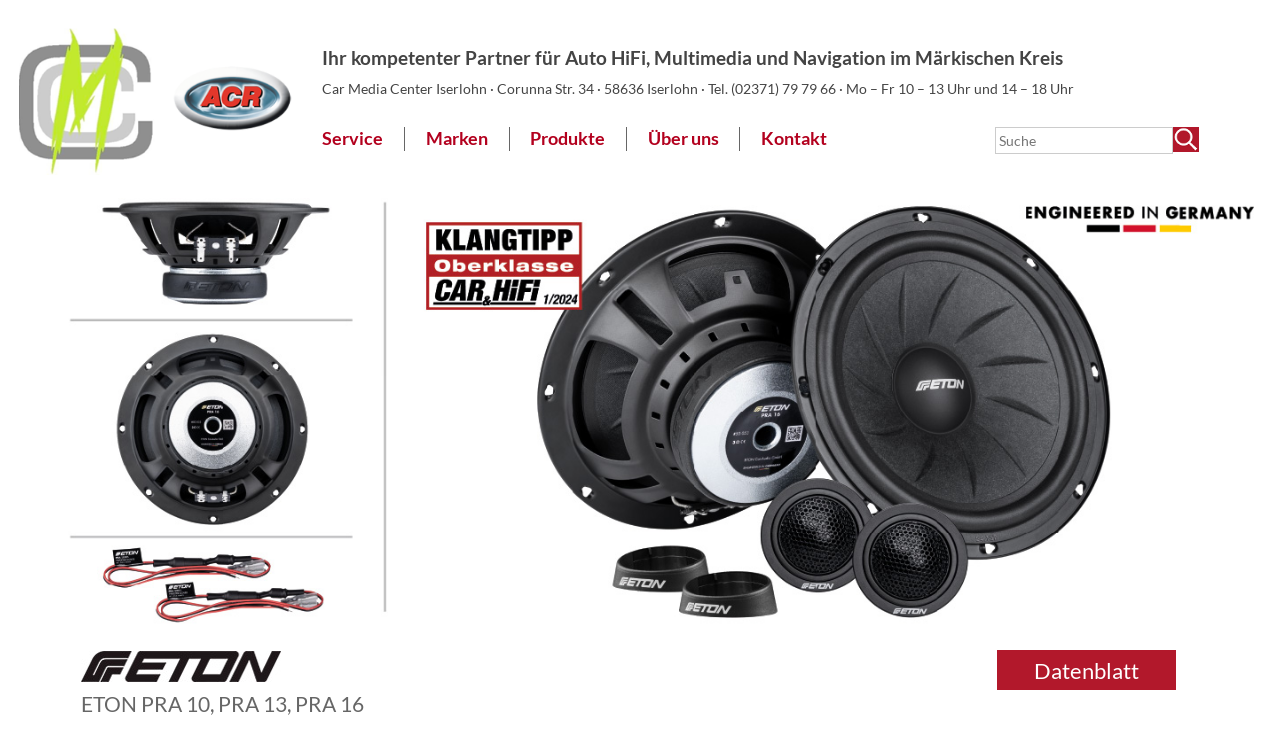

--- FILE ---
content_type: text/html; charset=UTF-8
request_url: https://www.cmc-iserlohn.de/acr-news/eton-pra-10-pra-13-pra-16/
body_size: 25612
content:
<!DOCTYPE html>
<html lang="de">
    <head>
        <meta charset="UTF-8">
        <title>ETON PRA 10, PRA 13, PRA 16 – Componenten Systeme</title>
        <meta name="viewport" content="width=device-width, initial-scale=1">
        <meta name='description' content='ETON PRA 10 (10 cm), PRA 13 (13 cm), PRA 16 (16,5 cm) – Komponenten Systeme mit warmem, fülligem Klang, Auto-Lautsprecher mit beeindruckendem Preis-Leistungsverhältnis'>        <meta name='robots' content='max-image-preview:large' />
<link rel="alternate" title="oEmbed (JSON)" type="application/json+oembed" href="https://www.cmc-iserlohn.de/wp-json/oembed/1.0/embed?url=https%3A%2F%2Fwww.cmc-iserlohn.de%2Facr-news%2Feton-pra-10-pra-13-pra-16%2F" />
<link rel="alternate" title="oEmbed (XML)" type="text/xml+oembed" href="https://www.cmc-iserlohn.de/wp-json/oembed/1.0/embed?url=https%3A%2F%2Fwww.cmc-iserlohn.de%2Facr-news%2Feton-pra-10-pra-13-pra-16%2F&#038;format=xml" />
<style id='wp-img-auto-sizes-contain-inline-css' type='text/css'>
img:is([sizes=auto i],[sizes^="auto," i]){contain-intrinsic-size:3000px 1500px}
/*# sourceURL=wp-img-auto-sizes-contain-inline-css */
</style>
<link rel='stylesheet' id='acrStyle-css' href='https://www.cmc-iserlohn.de/wp-content/themes/acrp/style.css?ver=1' type='text/css' media='all' />
<link rel='stylesheet' id='wp-block-library-css' href='https://www.cmc-iserlohn.de/wp-includes/css/dist/block-library/style.min.css?ver=6.9' type='text/css' media='all' />
<style id='global-styles-inline-css' type='text/css'>
:root{--wp--preset--aspect-ratio--square: 1;--wp--preset--aspect-ratio--4-3: 4/3;--wp--preset--aspect-ratio--3-4: 3/4;--wp--preset--aspect-ratio--3-2: 3/2;--wp--preset--aspect-ratio--2-3: 2/3;--wp--preset--aspect-ratio--16-9: 16/9;--wp--preset--aspect-ratio--9-16: 9/16;--wp--preset--color--black: #000000;--wp--preset--color--cyan-bluish-gray: #abb8c3;--wp--preset--color--white: #ffffff;--wp--preset--color--pale-pink: #f78da7;--wp--preset--color--vivid-red: #cf2e2e;--wp--preset--color--luminous-vivid-orange: #ff6900;--wp--preset--color--luminous-vivid-amber: #fcb900;--wp--preset--color--light-green-cyan: #7bdcb5;--wp--preset--color--vivid-green-cyan: #00d084;--wp--preset--color--pale-cyan-blue: #8ed1fc;--wp--preset--color--vivid-cyan-blue: #0693e3;--wp--preset--color--vivid-purple: #9b51e0;--wp--preset--gradient--vivid-cyan-blue-to-vivid-purple: linear-gradient(135deg,rgb(6,147,227) 0%,rgb(155,81,224) 100%);--wp--preset--gradient--light-green-cyan-to-vivid-green-cyan: linear-gradient(135deg,rgb(122,220,180) 0%,rgb(0,208,130) 100%);--wp--preset--gradient--luminous-vivid-amber-to-luminous-vivid-orange: linear-gradient(135deg,rgb(252,185,0) 0%,rgb(255,105,0) 100%);--wp--preset--gradient--luminous-vivid-orange-to-vivid-red: linear-gradient(135deg,rgb(255,105,0) 0%,rgb(207,46,46) 100%);--wp--preset--gradient--very-light-gray-to-cyan-bluish-gray: linear-gradient(135deg,rgb(238,238,238) 0%,rgb(169,184,195) 100%);--wp--preset--gradient--cool-to-warm-spectrum: linear-gradient(135deg,rgb(74,234,220) 0%,rgb(151,120,209) 20%,rgb(207,42,186) 40%,rgb(238,44,130) 60%,rgb(251,105,98) 80%,rgb(254,248,76) 100%);--wp--preset--gradient--blush-light-purple: linear-gradient(135deg,rgb(255,206,236) 0%,rgb(152,150,240) 100%);--wp--preset--gradient--blush-bordeaux: linear-gradient(135deg,rgb(254,205,165) 0%,rgb(254,45,45) 50%,rgb(107,0,62) 100%);--wp--preset--gradient--luminous-dusk: linear-gradient(135deg,rgb(255,203,112) 0%,rgb(199,81,192) 50%,rgb(65,88,208) 100%);--wp--preset--gradient--pale-ocean: linear-gradient(135deg,rgb(255,245,203) 0%,rgb(182,227,212) 50%,rgb(51,167,181) 100%);--wp--preset--gradient--electric-grass: linear-gradient(135deg,rgb(202,248,128) 0%,rgb(113,206,126) 100%);--wp--preset--gradient--midnight: linear-gradient(135deg,rgb(2,3,129) 0%,rgb(40,116,252) 100%);--wp--preset--font-size--small: 13px;--wp--preset--font-size--medium: 20px;--wp--preset--font-size--large: 36px;--wp--preset--font-size--x-large: 42px;--wp--preset--spacing--20: 0.44rem;--wp--preset--spacing--30: 0.67rem;--wp--preset--spacing--40: 1rem;--wp--preset--spacing--50: 1.5rem;--wp--preset--spacing--60: 2.25rem;--wp--preset--spacing--70: 3.38rem;--wp--preset--spacing--80: 5.06rem;--wp--preset--shadow--natural: 6px 6px 9px rgba(0, 0, 0, 0.2);--wp--preset--shadow--deep: 12px 12px 50px rgba(0, 0, 0, 0.4);--wp--preset--shadow--sharp: 6px 6px 0px rgba(0, 0, 0, 0.2);--wp--preset--shadow--outlined: 6px 6px 0px -3px rgb(255, 255, 255), 6px 6px rgb(0, 0, 0);--wp--preset--shadow--crisp: 6px 6px 0px rgb(0, 0, 0);}:where(.is-layout-flex){gap: 0.5em;}:where(.is-layout-grid){gap: 0.5em;}body .is-layout-flex{display: flex;}.is-layout-flex{flex-wrap: wrap;align-items: center;}.is-layout-flex > :is(*, div){margin: 0;}body .is-layout-grid{display: grid;}.is-layout-grid > :is(*, div){margin: 0;}:where(.wp-block-columns.is-layout-flex){gap: 2em;}:where(.wp-block-columns.is-layout-grid){gap: 2em;}:where(.wp-block-post-template.is-layout-flex){gap: 1.25em;}:where(.wp-block-post-template.is-layout-grid){gap: 1.25em;}.has-black-color{color: var(--wp--preset--color--black) !important;}.has-cyan-bluish-gray-color{color: var(--wp--preset--color--cyan-bluish-gray) !important;}.has-white-color{color: var(--wp--preset--color--white) !important;}.has-pale-pink-color{color: var(--wp--preset--color--pale-pink) !important;}.has-vivid-red-color{color: var(--wp--preset--color--vivid-red) !important;}.has-luminous-vivid-orange-color{color: var(--wp--preset--color--luminous-vivid-orange) !important;}.has-luminous-vivid-amber-color{color: var(--wp--preset--color--luminous-vivid-amber) !important;}.has-light-green-cyan-color{color: var(--wp--preset--color--light-green-cyan) !important;}.has-vivid-green-cyan-color{color: var(--wp--preset--color--vivid-green-cyan) !important;}.has-pale-cyan-blue-color{color: var(--wp--preset--color--pale-cyan-blue) !important;}.has-vivid-cyan-blue-color{color: var(--wp--preset--color--vivid-cyan-blue) !important;}.has-vivid-purple-color{color: var(--wp--preset--color--vivid-purple) !important;}.has-black-background-color{background-color: var(--wp--preset--color--black) !important;}.has-cyan-bluish-gray-background-color{background-color: var(--wp--preset--color--cyan-bluish-gray) !important;}.has-white-background-color{background-color: var(--wp--preset--color--white) !important;}.has-pale-pink-background-color{background-color: var(--wp--preset--color--pale-pink) !important;}.has-vivid-red-background-color{background-color: var(--wp--preset--color--vivid-red) !important;}.has-luminous-vivid-orange-background-color{background-color: var(--wp--preset--color--luminous-vivid-orange) !important;}.has-luminous-vivid-amber-background-color{background-color: var(--wp--preset--color--luminous-vivid-amber) !important;}.has-light-green-cyan-background-color{background-color: var(--wp--preset--color--light-green-cyan) !important;}.has-vivid-green-cyan-background-color{background-color: var(--wp--preset--color--vivid-green-cyan) !important;}.has-pale-cyan-blue-background-color{background-color: var(--wp--preset--color--pale-cyan-blue) !important;}.has-vivid-cyan-blue-background-color{background-color: var(--wp--preset--color--vivid-cyan-blue) !important;}.has-vivid-purple-background-color{background-color: var(--wp--preset--color--vivid-purple) !important;}.has-black-border-color{border-color: var(--wp--preset--color--black) !important;}.has-cyan-bluish-gray-border-color{border-color: var(--wp--preset--color--cyan-bluish-gray) !important;}.has-white-border-color{border-color: var(--wp--preset--color--white) !important;}.has-pale-pink-border-color{border-color: var(--wp--preset--color--pale-pink) !important;}.has-vivid-red-border-color{border-color: var(--wp--preset--color--vivid-red) !important;}.has-luminous-vivid-orange-border-color{border-color: var(--wp--preset--color--luminous-vivid-orange) !important;}.has-luminous-vivid-amber-border-color{border-color: var(--wp--preset--color--luminous-vivid-amber) !important;}.has-light-green-cyan-border-color{border-color: var(--wp--preset--color--light-green-cyan) !important;}.has-vivid-green-cyan-border-color{border-color: var(--wp--preset--color--vivid-green-cyan) !important;}.has-pale-cyan-blue-border-color{border-color: var(--wp--preset--color--pale-cyan-blue) !important;}.has-vivid-cyan-blue-border-color{border-color: var(--wp--preset--color--vivid-cyan-blue) !important;}.has-vivid-purple-border-color{border-color: var(--wp--preset--color--vivid-purple) !important;}.has-vivid-cyan-blue-to-vivid-purple-gradient-background{background: var(--wp--preset--gradient--vivid-cyan-blue-to-vivid-purple) !important;}.has-light-green-cyan-to-vivid-green-cyan-gradient-background{background: var(--wp--preset--gradient--light-green-cyan-to-vivid-green-cyan) !important;}.has-luminous-vivid-amber-to-luminous-vivid-orange-gradient-background{background: var(--wp--preset--gradient--luminous-vivid-amber-to-luminous-vivid-orange) !important;}.has-luminous-vivid-orange-to-vivid-red-gradient-background{background: var(--wp--preset--gradient--luminous-vivid-orange-to-vivid-red) !important;}.has-very-light-gray-to-cyan-bluish-gray-gradient-background{background: var(--wp--preset--gradient--very-light-gray-to-cyan-bluish-gray) !important;}.has-cool-to-warm-spectrum-gradient-background{background: var(--wp--preset--gradient--cool-to-warm-spectrum) !important;}.has-blush-light-purple-gradient-background{background: var(--wp--preset--gradient--blush-light-purple) !important;}.has-blush-bordeaux-gradient-background{background: var(--wp--preset--gradient--blush-bordeaux) !important;}.has-luminous-dusk-gradient-background{background: var(--wp--preset--gradient--luminous-dusk) !important;}.has-pale-ocean-gradient-background{background: var(--wp--preset--gradient--pale-ocean) !important;}.has-electric-grass-gradient-background{background: var(--wp--preset--gradient--electric-grass) !important;}.has-midnight-gradient-background{background: var(--wp--preset--gradient--midnight) !important;}.has-small-font-size{font-size: var(--wp--preset--font-size--small) !important;}.has-medium-font-size{font-size: var(--wp--preset--font-size--medium) !important;}.has-large-font-size{font-size: var(--wp--preset--font-size--large) !important;}.has-x-large-font-size{font-size: var(--wp--preset--font-size--x-large) !important;}
/*# sourceURL=global-styles-inline-css */
</style>

<style id='classic-theme-styles-inline-css' type='text/css'>
/*! This file is auto-generated */
.wp-block-button__link{color:#fff;background-color:#32373c;border-radius:9999px;box-shadow:none;text-decoration:none;padding:calc(.667em + 2px) calc(1.333em + 2px);font-size:1.125em}.wp-block-file__button{background:#32373c;color:#fff;text-decoration:none}
/*# sourceURL=/wp-includes/css/classic-themes.min.css */
</style>
<link rel='stylesheet' id='contact-form-7-css' href='https://www.cmc-iserlohn.de/wp-content/plugins/contact-form-7/includes/css/styles.css?ver=6.1.4' type='text/css' media='all' />
<script type="text/javascript" src="https://www.cmc-iserlohn.de/wp-includes/js/jquery/jquery.min.js?ver=3.7.1" id="jquery-core-js"></script>
<link rel="https://api.w.org/" href="https://www.cmc-iserlohn.de/wp-json/" /><link rel="canonical" href="https://www.cmc-iserlohn.de/acr-news/eton-pra-10-pra-13-pra-16/" />
    <link rel="apple-touch-icon" sizes="180x180" href="/apple-touch-icon.png">
    <link rel="icon" type="image/png" sizes="32x32" href="/favicon-32x32.png">
    <link rel="icon" type="image/png" sizes="16x16" href="/favicon-16x16.png">
    <link rel="manifest" href="/site.webmanifest">
    <link rel="mask-icon" href="/safari-pinned-tab.svg" color="#5bbad5">
    <meta name="msapplication-TileColor" content="#da532c">
    <meta name="theme-color" content="#ffffff"> 
        </head>
    

    <body>
        <div id="page">
            <header>
                <a href="/" id="logo"><img src="/wp-content/uploads/acr_logo_200.png" alt="ACR"></a>
                <div id="headMain">
                    

                        <div id='headline'><p class="title">Ihr kompetenter Partner für Auto HiFi, Multimedia und Navigation im Märkischen Kreis</p>			<div class="textwidget"><p>Car Media Center Iserlohn · Corunna Str. 34 · 58636 Iserlohn · Tel. <a href="tel:+4902371797966">(02371) 79 79 66 </a>· Mo &#8211; Fr 10 &#8211; 13 Uhr und 14 &#8211; 18 Uhr</p>
</div>
		</div>                    
                    <div id="searchNav">
                        <form method="get" role="search" id="search" action="https://www.cmc-iserlohn.de/">
<label for="s" class="wai">Suchbegriff</label> <input type="text" name="s" id="s" placeholder="Suche"><input type="image" id="searchsubmit" src="https://www.cmc-iserlohn.de/wp-content/themes/acrp/graph/search.png" alt="Suche starten">
</form>                        <nav id="site-navigation" class="main-navigation" role="navigation">
                            <a id="hamburger">≡</a>
                            <div class="menu-hauptmenu-container"><ul id="MainMenu" class="menu"><li id="menu-item-3268" class="menu-item menu-item-type-post_type menu-item-object-page menu-item-3268"><a href="https://www.cmc-iserlohn.de/service/">Service</a></li>
<li id="menu-item-3269" class="menu-item menu-item-type-post_type menu-item-object-page menu-item-has-children menu-item-3269"><a href="https://www.cmc-iserlohn.de/marken/">Marken</a>
<ul class="sub-menu">
	<li id="menu-item-3271" class="menu-item menu-item-type-post_type menu-item-object-page menu-item-3271"><a href="https://www.cmc-iserlohn.de/marken/alpine/">ALPINE</a></li>
	<li id="menu-item-5961" class="menu-item menu-item-type-post_type menu-item-object-page menu-item-5961"><a href="https://www.cmc-iserlohn.de/marken/ampire/">AMPIRE</a></li>
	<li id="menu-item-6685" class="menu-item menu-item-type-post_type menu-item-object-page menu-item-6685"><a href="https://www.cmc-iserlohn.de/marken/audiotec-fischer-2/">AUDIOTEC FISCHER</a></li>
	<li id="menu-item-3272" class="menu-item menu-item-type-post_type menu-item-object-page menu-item-3272"><a href="https://www.cmc-iserlohn.de/marken/axton/">AXTON</a></li>
	<li id="menu-item-3274" class="menu-item menu-item-type-post_type menu-item-object-page menu-item-3274"><a href="https://www.cmc-iserlohn.de/marken/emphaser/">EMPHASER</a></li>
	<li id="menu-item-3275" class="menu-item menu-item-type-post_type menu-item-object-page menu-item-3275"><a href="https://www.cmc-iserlohn.de/marken/eton/">ETON</a></li>
	<li id="menu-item-3276" class="menu-item menu-item-type-post_type menu-item-object-page menu-item-3276"><a href="https://www.cmc-iserlohn.de/marken/focal/">FOCAL</a></li>
	<li id="menu-item-3277" class="menu-item menu-item-type-post_type menu-item-object-page menu-item-3277"><a href="https://www.cmc-iserlohn.de/marken/kenwood/">KENWOOD</a></li>
	<li id="menu-item-3279" class="menu-item menu-item-type-post_type menu-item-object-page menu-item-3279"><a href="https://www.cmc-iserlohn.de/marken/pioneer/">PIONEER</a></li>
	<li id="menu-item-3280" class="menu-item menu-item-type-post_type menu-item-object-page menu-item-3280"><a href="https://www.cmc-iserlohn.de/marken/rta/">RTA</a></li>
	<li id="menu-item-5374" class="menu-item menu-item-type-post_type menu-item-object-page menu-item-5374"><a href="https://www.cmc-iserlohn.de/marken/thitronik/">THITRONIK</a></li>
	<li id="menu-item-3281" class="menu-item menu-item-type-post_type menu-item-object-page menu-item-3281"><a href="https://www.cmc-iserlohn.de/marken/xzent/">XZENT</a></li>
	<li id="menu-item-3282" class="menu-item menu-item-type-post_type menu-item-object-page menu-item-3282"><a href="https://www.cmc-iserlohn.de/marken/zenec/">ZENEC</a></li>
</ul>
</li>
<li id="menu-item-3283" class="menu-item menu-item-type-post_type menu-item-object-page menu-item-has-children menu-item-3283"><a href="https://www.cmc-iserlohn.de/produkte/">Produkte</a>
<ul class="sub-menu">
	<li id="menu-item-3284" class="menu-item menu-item-type-post_type menu-item-object-page menu-item-3284"><a href="https://www.cmc-iserlohn.de/produkte/alarm-ortung/">Alarm &#038; Ortung</a></li>
	<li id="menu-item-3285" class="menu-item menu-item-type-post_type menu-item-object-page menu-item-3285"><a href="https://www.cmc-iserlohn.de/produkte/autoradios/">Autoradios</a></li>
	<li id="menu-item-3286" class="menu-item menu-item-type-post_type menu-item-object-page menu-item-3286"><a href="https://www.cmc-iserlohn.de/produkte/bassequipment/">Bassequipment</a></li>
	<li id="menu-item-3288" class="menu-item menu-item-type-post_type menu-item-object-page menu-item-3288"><a href="https://www.cmc-iserlohn.de/produkte/car-audio/">Car-Audio</a></li>
	<li id="menu-item-3289" class="menu-item menu-item-type-post_type menu-item-object-page menu-item-3289"><a href="https://www.cmc-iserlohn.de/produkte/car-audio-zubehoer/">Car-Audio Zubehör</a></li>
	<li id="menu-item-3292" class="menu-item menu-item-type-post_type menu-item-object-page menu-item-3292"><a href="https://www.cmc-iserlohn.de/produkte/lautsprechersysteme/">Lautsprechersysteme</a></li>
	<li id="menu-item-3293" class="menu-item menu-item-type-post_type menu-item-object-page menu-item-3293"><a href="https://www.cmc-iserlohn.de/produkte/multimedia/">Multimediasysteme</a></li>
	<li id="menu-item-3294" class="menu-item menu-item-type-post_type menu-item-object-page menu-item-3294"><a href="https://www.cmc-iserlohn.de/produkte/multimediazubehoer/">Multimediazubehör</a></li>
	<li id="menu-item-3295" class="menu-item menu-item-type-post_type menu-item-object-page menu-item-3295"><a href="https://www.cmc-iserlohn.de/produkte/navigation/">Navigationsysteme</a></li>
	<li id="menu-item-6858" class="menu-item menu-item-type-post_type menu-item-object-page menu-item-6858"><a href="https://www.cmc-iserlohn.de/produkte/reisemobil-nachruestung/">Reisemobil-Nachrüstung</a></li>
	<li id="menu-item-3296" class="menu-item menu-item-type-post_type menu-item-object-page menu-item-3296"><a href="https://www.cmc-iserlohn.de/produkte/rueckfahrkameras/">Rückfahrkameras</a></li>
	<li id="menu-item-3297" class="menu-item menu-item-type-post_type menu-item-object-page menu-item-3297"><a href="https://www.cmc-iserlohn.de/produkte/verstaerker/">Verstärker</a></li>
</ul>
</li>
<li id="menu-item-3298" class="menu-item menu-item-type-post_type menu-item-object-page menu-item-3298"><a href="https://www.cmc-iserlohn.de/team/">Über uns</a></li>
<li id="menu-item-3299" class="menu-item menu-item-type-post_type menu-item-object-page menu-item-3299"><a href="https://www.cmc-iserlohn.de/kontakt/">Kontakt</a></li>
</ul></div>                        </nav>
                    </div>
                </div>
            </header>

<div id="hdgraph">
    <figure><img src="/wp-content/uploads/ETON_PRA_16_komposystem.jpg" alt="Produktbild"></figure>
</div>


    <article class="acrnews">
        <h1><img src='/wp-content/uploads/eton_logo_200.jpg' alt='ETON'>ETON PRA 10, PRA 13, PRA 16</h1><a href='/wp-content/uploads/ETON_PRA16_13_10_tinfo.pdf' class='datblattlink'>Datenblatt</a>        <div id="subtitle">Componenten Lautsprecher – Premium Performance im Entry Level</div>
        <p>Die ETON Componentensysteme der PRA-Serie überzeugen mit ihrem war­men, fülligen Klang, vollen Stimmen und unglaublicher Raumtiefe!<br />
Mit der neu entwickelten PRA Membran-Technologie lässt sich Spit­zensound in der Einstiegsklasse erleben: Die rippenversteifte Papier-Glasfaser Membran ist ein echtes Highlight und ein weiterer ETON Meilenstein in der Membranentwicklung. Die Membran ist besonders leicht und zudem besonders steif – beides Grundvoraussetzungen für einen he­rausragenden Lautsprecher. Dank der Rippenversteifung konnte ein Maximum an Verwindungssteifigkeit erzielt werden. Dies sorgt für eine ultra dynamische, druckvolle Bass-Wiedergabe – ex­tremst präzise und auf den Punkt!<br />
Auch die PRA Serie verfügt über den ETON typischen verwindungssteifen, strömungsoptimierten Metallkorb im Doppelstreben-Design. Ein kräftiger Ferritmagnet mit großer Polkernbohrung sorgt für den nötigen Antrieb und Dynamik. Dank 3 Ohm Technologie sind die PRA Composysteme besonders wirkungsgradstark – auch in Kom­bi­nation mit Werks Head Units ohne zusätzlichen Verstärker.<br />
Die Tief-/Mitteltöner der PRA Serie wurden speziell entwickelt, um sie ohne zusätzliche Weichenbauteile zu nutzen, dies erhöht die Effi­zienz und den Wirkungsgrad. Im Zusammenspiel mit den 25 mm (1“) Aluminium-Dome Hochtöner entsteht eine perfekte Kombination zur Wiedergabe feinster Details – präzise und raumfüllend.<br />
Die langstreckentaugliche Abstimmung mit dem nötigen Spaßfaktor macht die PRA-Serie zu Lautsprechern mit beeindruckendem Preis-Leistungsverhältnis!</p>
<p>&nbsp;<br />
<strong>HAUPTMERKMALE PRA LAUTSPRECHER</strong><br />
• Neu entwickelte rippenversteifte Papier-Glasfasermembran<br />
• Pulverbeschichteter Metallkorb mit Belüftungsöffnungen<br />
• Kräftiger Ferritmagnet mit großer Polkernbohrung<br />
• 3 Ohm Impedanz für besonders hohen Wirkungsgrad<br />
• 25 mm (1“) Aluminium-Dome Hochtöner mit Gewebesicke<br />
• Tweeter-Einbaugehäuse mit Dreh- und Schwenkfunktion sowie Schräg­aufbaugehäuse, Hochton-Kabelfrequenzweichen und Montagematerial im Lieferumfang<br />
• Engineered in Germany<br />
&nbsp;</p>
<div class="line">
<table class="fahrzeuge single">
<thead>
<tr>
<th>Technische Daten</th>
<th>PRA 10 · 10 cm</th>
<th>PRA 13 · 13 cm</th>
<th>PRA 16 · 16,5 cm</th>
</tr>
</thead>
<tbody>
<tr>
<td>Nenn-/Musikbelastbarkeit</td>
<td>50 W RMS / 80 W</td>
<td>60 W RMS / 90 W</td>
<td>70 W RMS / 100 W</td>
</tr>
<tr>
<td>Kennschalldruck</td>
<td>90 dB</td>
<td>91 dB</td>
<td>92,3 dB</td>
</tr>
<tr>
<td>Impedanz</td>
<td>3 Ohm</td>
<td>3 Ohm</td>
<td>3 Ohm</td>
</tr>
<tr>
<td>Einbau-Ø</td>
<td>91 mm</td>
<td>112 mm</td>
<td>142 mm</td>
</tr>
<tr>
<td>Einbautiefe</td>
<td>45 mm</td>
<td>57 mm</td>
<td>66 mm</td>
</tr>
</tbody>
</table>
</div>

</article>


 <footer>
     <nav class="menu-footermenu-container"><ul><li id="menu-item-1106" class="menu-item menu-item-type-post_type menu-item-object-page menu-item-1106"><a href="https://www.cmc-iserlohn.de/impressum/">Impressum</a></li>
<li id="menu-item-1105" class="menu-item menu-item-type-post_type menu-item-object-page menu-item-1105"><a href="https://www.cmc-iserlohn.de/datenschutz/">Datenschutz</a></li>
<li id="menu-item-2637" class="menu-item menu-item-type-post_type menu-item-object-page menu-item-2637"><a href="https://www.cmc-iserlohn.de/kontakt/">Kontakt</a></li>
<li id="menu-item-2639" class="menu-item menu-item-type-custom menu-item-object-custom menu-item-2639"><a target="_blank" href="https://www.facebook.com/carakustikmk">Besuchen Sie uns bei Facebook!</a></li>
<li id="menu-item-6123" class="menu-item menu-item-type-custom menu-item-object-custom menu-item-6123"><a href="https://www.youtube.com/channel/UCiTqlH12sSgQklBnuIxQEYA">Sehen Sie uns bei YouTube!</a></li>
</ul></nav>            </footer>
</div> <!-- /#page -->
<script type="speculationrules">
{"prefetch":[{"source":"document","where":{"and":[{"href_matches":"/*"},{"not":{"href_matches":["/wp-*.php","/wp-admin/*","/wp-content/uploads/*","/wp-content/*","/wp-content/plugins/*","/wp-content/themes/acrp/*","/*\\?(.+)"]}},{"not":{"selector_matches":"a[rel~=\"nofollow\"]"}},{"not":{"selector_matches":".no-prefetch, .no-prefetch a"}}]},"eagerness":"conservative"}]}
</script>
<script type="text/javascript" src="https://www.cmc-iserlohn.de/wp-includes/js/dist/hooks.min.js?ver=dd5603f07f9220ed27f1" id="wp-hooks-js"></script>
<script type="text/javascript" src="https://www.cmc-iserlohn.de/wp-includes/js/dist/i18n.min.js?ver=c26c3dc7bed366793375" id="wp-i18n-js"></script>
<script type="text/javascript" id="wp-i18n-js-after">
/* <![CDATA[ */
wp.i18n.setLocaleData( { 'text direction\u0004ltr': [ 'ltr' ] } );
//# sourceURL=wp-i18n-js-after
/* ]]> */
</script>
<script type="text/javascript" src="https://www.cmc-iserlohn.de/wp-content/plugins/contact-form-7/includes/swv/js/index.js?ver=6.1.4" id="swv-js"></script>
<script type="text/javascript" id="contact-form-7-js-translations">
/* <![CDATA[ */
( function( domain, translations ) {
	var localeData = translations.locale_data[ domain ] || translations.locale_data.messages;
	localeData[""].domain = domain;
	wp.i18n.setLocaleData( localeData, domain );
} )( "contact-form-7", {"translation-revision-date":"2025-10-26 03:28:49+0000","generator":"GlotPress\/4.0.3","domain":"messages","locale_data":{"messages":{"":{"domain":"messages","plural-forms":"nplurals=2; plural=n != 1;","lang":"de"},"This contact form is placed in the wrong place.":["Dieses Kontaktformular wurde an der falschen Stelle platziert."],"Error:":["Fehler:"]}},"comment":{"reference":"includes\/js\/index.js"}} );
//# sourceURL=contact-form-7-js-translations
/* ]]> */
</script>
<script type="text/javascript" id="contact-form-7-js-before">
/* <![CDATA[ */
var wpcf7 = {
    "api": {
        "root": "https:\/\/www.cmc-iserlohn.de\/wp-json\/",
        "namespace": "contact-form-7\/v1"
    }
};
//# sourceURL=contact-form-7-js-before
/* ]]> */
</script>
<script type="text/javascript" src="https://www.cmc-iserlohn.de/wp-content/plugins/contact-form-7/includes/js/index.js?ver=6.1.4" id="contact-form-7-js"></script>
<script type="text/javascript" src="https://www.cmc-iserlohn.de/wp-includes/js/jquery/ui/core.min.js?ver=1.13.3" id="jquery-ui-core-js"></script>
<script type="text/javascript" src="https://www.cmc-iserlohn.de/wp-content/themes/acrp/js/acrp.js?4711&amp;ver=6.9" id="acr-script-js"></script>
</body>
</html>


--- FILE ---
content_type: text/css
request_url: https://www.cmc-iserlohn.de/wp-content/themes/acrp/style.css?ver=1
body_size: 22640
content:
/*
    Created on : 28.07.2015, 09:48:12
    last modified: 2018-06-19 14:00
    Author     : sus
    Link-Color : #b2182b
*/

/* lato-regular - latin */
@font-face {
    font-family: 'Lato';
    font-style: normal;
    font-weight: 400;
    src: local('Lato Regular'), local('Lato-Regular'),
        url('fonts/lato-v14-latin-regular.woff2') format('woff2'), /* Chrome 26+, Opera 23+, Firefox 39+ */
        url('fonts/lato-v14-latin-regular.woff') format('woff'); /* Chrome 6+, Firefox 3.6+, IE 9+, Safari 5.1+  */
}

/* lato-700 - latin */
@font-face {
    font-family: 'Lato';
    font-style: normal;
    font-weight: 700;
    src: local('Lato Bold'), local('Lato-Bold'),
        url('fonts/lato-v14-latin-700.woff2') format('woff2'), /* Chrome 26+, Opera 23+, Firefox 39+ */
        url('fonts/lato-v14-latin-700.woff') format('woff'); /* Chrome 6+, Firefox 3.6+, IE 9+, Safari 5.1+ */
}


html, body {
    background: #eee;
    background: #fff;
    color: #000;
    font-size: 100%;
    font-family: Lato, sans-serif;
    line-height: 1.4;
    -webkit-text-size-adjust: 100%;
    text-size-adjust: 100%;
}

body {
    padding: 0 0.7em;
}

img {
    border: none;
    max-width: 100%;
    height: auto;
}

header, article, footer, nav, figure, form  {
    display: block;
    margin: 0; padding: 0;
}

h1, h2, h3, h4,h5 {
    margin: 0;
    padding: 0;
}

a {
    color: #b2182b;
    text-decoration: none;
}

a:hover, a:focus, a:active {
    text-decoration: underline;
}
a[href^=tel] {
    color: inherit;
    cursor: inherit;
}

nav a:hover, a[href^=tel]:hover {
    text-decoration: none;
}

h6.wai, .screen-reader-text, label.wai {
    position: absolute;
    left: -2000px;
    width: 1px;
    height: 1px;
    overflow: hidden;
}

@media screen AND (max-width: 42em) {
    .noMobile {
        display: none;
    }
}

#page {
    width: 1280px;
    margin: 0 auto;
    max-width: 100%;
    background: #fff;
}


#page:after, .line:after, header:after {
    content: ' ';
    display: block;
    clear: both;
}

/* Header */

header {
    display: flex;
    flex-direction: row;
    padding: 0.5em 5%;
    align-items: center;
}

#logo {
    width: 20%;
    margin-right: 2.5%;
}

#headMain {
    width: 80%;
}

#headline {
    color: #444;
}

#headline p {
    margin: 0;
}

#headline .title {
    font-size: 1.2em;
    font-weight: bold;
    margin-bottom: 0.5rem;
}

#headline .textwidget {
    font-size: 0.9em;
    margin-bottom: 1.75rem;
}

#searchNav {
    display: flex;
    flex-direction: row-reverse;
    justify-content: space-between;
}

#site-navigation {
    padding-right: 1em;
}

#site-navigation ul, #site-navigation li {
    margin: 0; padding: 0;
}

#site-navigation {
    flex-grow: 2;
    flex-basis: 100%;
}

#hamburger {
    display: none;
}

#MainMenu li {
    display: inline-block;
    vertical-align: top;
    position: relative;
    padding: 0 1.3em 0 1.1em; 
    border-right: 1px solid #666;
    white-space: nowrap;
}

#MainMenu li:first-child {
    padding-left: 0;
}

#MainMenu li li:first-child {
    padding-left: 0.2em;
}

#MainMenu li:last-child {
    border: none;

}

#MainMenu li li {
    display: block;
}

#MainMenu li ul {
    z-index: 20;
    display: none;
    position: absolute;
    left: 0.5em;
    top: -1px;
    text-align: left;
    margin-top: 1.55em;
    padding-bottom: 0.55em;
    background-color: rgba(250,250,250,0.9);
    min-width: 100%;
    padding-left: 0.75em;
    padding-right: 0.5em;
}

#MainMenu li li {
    border-right: none;
    padding-left: 0.2em;
}

#site-navigation li:hover ul {
    display: block;
}

#MainMenu a {
    font-size: 1.1em;
    font-weight: bold;
    color: #b3001e;
    text-decoration: none;
}

#MainMenu li li a {
    color: #033;
    font-size: 0.85em;
    font-weight: normal;
    border-left: 1px solid #666;
    padding-left: 0.5em;
}

#search {
    flex-grow: 1;
    flex-basis: 12em;
    max-width: 80%;
    display: flex;
}

#s {
    font-family: inherit;
    font-size: 0.9em;
    border: 0.1em solid #ccc;
    padding: 0.1em 0.2em;
    line-height: 1.2;
    height: 1.5em;
}


#searchsubmit {
    height: 1.9em;
    width: auto;
}

@media screen AND (max-width: 73em) {
    header {
        padding-right: 0.5em;
    }
    #logo {

    } 

    #MainMenu li {
        padding: 0 0.7em 0 0.5em;
    }

    #MainMenu a {
        font-size: 1em;
    }
    #MainMenu li ul {
        padding-left: 0.2em;
        margin-left: -0.25em;

    }
}

@media screen AND (max-width: 57em) {
    header {
        display: block;
    }
    #logo {
        float: left;
    }
    #headMain {
        width: auto;
    }

    #headline {
        padding-left: 27%;
    }

    #MainMenu {
        clear: left;
    }
}

@media screen AND (max-width: 45em) {
    header {
        text-align: center;
    }

    #searchNav {
        text-align: left;
        position: relative;
    }


    #logo {
        display: inline-block;
        width: 45%;
        float: none;
    }
    #headline {
        padding-left: 0;
    }

    #headline .title {
        font-size: 1em;        
    }

    #headline .textwidget {
        margin-bottom: 0.75em;
    }

    #hamburger {
        display: block;
        font-size: 1.7rem;
        line-height: 1;
        margin-left: 1em;
        color: #000;
    }

    #site-navigation {

    }

    #MainMenu {
        font-size: 1.1em;
        padding: 0;
        line-height: 1.8;
        background-color: #444;
        padding-left: 0.3em;
        position: absolute;
        top: 2em;
        left: 0;
        z-index: 30;
        position: absolute;
        height: 15.25em;
        overflow-y: auto;
        padding: 0.4em;
    }

    #MainMenu li a, #MainMenu li li a {
        color: #fff;
        border: none;
    }
    #MainMenu li {
        display: block;
        border: none;
        padding: 0;
        padding-left: 0.4em;
    }

    #MainMenu li:first-child {
        padding-left: 0.4em;
    }

    #MainMenu li ul {
        position: static;
        display: block;
        background: none;
        margin: 0;
        padding: 0;
    }


}

@media screen AND (max-width: 20em) {
    header {}
    #s {width: 7em;}
    #MainMenu {
        left: 0;
    }
    #MainMenu li {
        white-space: normal;
    }
}

/* graphischer Einstieg */ 

#hdgraph:before {
    content: "";
    display: block;
    padding-top: 35.703125%;
}

#hdgraph {
    margin: 0;
    position: relative;
}

#hdgraph .liste {
    font-size: 1.1em;
    position: absolute;
    z-index: 20;
    left: 5%;
    top: 14%;
    background-color: rgba(250,250,250,0.8);
    padding: 0.75em 1em;
}

@media screen AND (max-width: 65em) {
    #hdgraph .liste {
    top: 5%;
    }
}

@media screen AND (max-width: 54em) {
    #hdgraph .liste {
        display: none;
    }
}

#hdgraph h2 {
    font-size: 1em;
    line-height: 1.2;
    color: #333;
}

#hdgraph img {
    margin-top: -35.703125%;
    display: block;
}

#hdgraph ul {
    margin: 0; padding: 0;
}

#hdgraph li {
    margin: 0.5em 0.2em 0.5em 1.2em;
}

#hdgraph a {
    color: #333;
    text-decoration: none;
}



/* ################################ featured ##################### */

#featured {
    text-align: justify;
    padding: 0 10.25%;
    margin-top: 1em;
}

#featured li {
    margin: 0; padding: 0;
    display: inline-block;
    width: 25%;
    list-style: none;
    text-align: center;
    line-height: normal;
}

#featured img {
    display: block;
    margin: 0.5em auto;
}

#featured a {
    font-size: 1.2em;
    font-weight: bold;
    text-decoration: none;
    color: #666;
}

#featured:after {
    content: "";
    display: inline-block;
    width: 90%;
    height: 1px;
    line-height: 1px;
}

@media screen AND (max-width: 45em) {

    
    #featured li {
        width: 22%;
    }
    #featured a {
        font-size: 1em;
    }
}

@media screen AND (max-width: 32em) {
    #featured {display: none;}
}

/* ********************** Inhaltsbereich ************************ */

article {
    box-sizing: border-box;
    padding-top: 1px;
    clear: both;
    margin: 1em 5%;
}
article h1 {
    color: #b2182b;
    font-size: 1.3em;
    font-weight: normal;
    margin: 0.3em 0;
}
article p {
    border: 1px dotted #b2182b;
    margin: 0.2em 0;
}


/* ### Einspalter ### */

.onecol h1 {
    margin-bottom: 0.5em;
}

.onecol p {
    border-width: 0 0 0 1px;
    padding-left: 1.5%;
}

.onecol figure {
    max-width: 100%;
    text-align: center;
    display: block;
    margin: 0;
    padding: 0;
    margin-top: 1em;
}

/* ### Zweispalter ### */

.twocol h1 {
    margin-bottom: 0;
}

.twocol figure {
    float: right;
    width: 48.4%;
    margin-top: -1em;
}

/* teilweise Teamseiten z.B. Hof */
.twofigures figure {
    margin-top: 0.5em;
    float: left;
}

.twofigures h1+figure, .twofigures figure:first-child {
    margin-right: 3.2%;
}

.twofigures img {
    min-width: 100%;
}

.twofigures figcaption {
    font-size: 0.9em;
    padding-bottom: 1em;
}

.twofigures strong {
    display: block;
}

.left figure {
    float: left;
    margin-left: 0;
}

.twocol.left h1 {
    padding-left: 55%;
}


.twocol p {
    width: 48.4%;
    padding: 1em 0;
    border-width: 1px 0;
}


.threecol {
    text-align: justify;
}

.threecol * {
    text-align: left;
}

.threecol figure {
    display: inline-block;
    width: 31%;
    vertical-align: top;
}

.threecol:after {
    content: "";
    display: inline-block;
    width: 70%;
    height: 1px;
}

.nolines p {
    border-width: 0;
}

.nolines h2 {
    font-size: 1em;
    margin: 0;
    font-weight: bold;
    margin-top: 1em;
}

.nolines h2 + p {
    margin-top: 0;
    padding-top: 0;
}

.nolines figure+h2 {
    border-top: 1px dotted #b2182b;
    padding-top: 0.5em;
    margin-top: 0;
}

.nolines p:last-child {
    border-bottom-width: 1px;
}

.left p {
    float: right;
}

@media screen AND (max-width: 35em) {
    article h1, .threecol h1, .intro h1, .subtitle, #subtitle /*produktseiten*/ {
        font-size: 1.2em;
        text-align: center;
    }
    .onecol p {
        border: 0; 
        padding-left: 0;
    }

}

/* ############### Home ########################### */


#home .line {
    margin: 2em 5%;
    clear: both;
    box-sizing: border-box;
    padding-top: 1px;
}

#featured+.line {
    margin-top: -0.75em;
}

.line h1, .line article {
    margin: 0;

}

#home .line article {
    display: inline-block;
    width: 31.5%;
    margin-right: 2%;
}

#home .line article:last-child {
    margin-right: 0;
}

#home .line article p {
    border-width: 1px 0;
    padding: 1em 0;
}

.anfahrt {
    border: 1px dotted #aaa;
    padding: 0.3em 1em 0.1em 1em;
}

#home .line .anfahrt p {
    border: none;
    margin: 0.5em 0;
    padding: 0;
}

#home .line .col2 {
    width: 65.5%;
    display: inline-block;
    vertical-align: top;
}


#home .threecol figure {
    width: 31.5%;
    float: right;
    margin-top: -3.5em;
    margin-right: 2%;

}


#home .threecol h1+figure {
    margin-right: 1%;
}

.threecol p {
    width: 31.5%;
}

#home .line .threecol  {
    width: auto;
}

#home .line a span {
    color: #000;
}

#home a em {
    color: #b2182b;
    font-weight: bold;
    font-style: normal;
}




@media screen AND (max-width: 66em) {
    
    
    #home .line {
        margin: 1em;
    }

    #home .line article {
        width: 98%;
        margin: 0.5em 1%;
    }

    .col2 p, #home .line .col2 {
        width: 100%;
    }
    
    .twocol figure {
        width: 33%;
        margin-left: 2%;
    }

    .twofigures figure {
        width: 48.4%;
        margin-left: 0;
    }
    
    #home .threecol figure {
        width: 48%;
        margin-top: 1em;
    }

    .threecol p {
        clear: both;
        width: auto;
    }

    .twocol p {
        width: auto;
    }

    .twocol figure {
        margin-top: 1em;
    }

}


@media screen AND (max-width: 42em) {
    .threecol figure {
        width: auto;
        margin-bottom: 1em;
    }

     .twocol figure {
         width: 85%;
         float: none;
         margin: 0.3em auto 1em auto;
    }
    
    .twofigures h1+figure, .twofigures figure:first-child {
        margin-right: auto;
    }
}


@media screen AND (max-width: 32em) {
    
   
    

    #home .line article p {
        border-top: none;
    }

}



#page > h2 {
    margin-left: 5%;
}


/* ########################## FOOTER ########################### */

footer {
    clear: both;
    background-color: #999;
    color: #fff;
    padding: 0.5em 5% 4em 5%;
    margin-top: 3em;
}

footer a {
    color: #fff;
}

footer ul, footer li {
    margin: 0; padding:0;
}

footer li {
    display: inline-block;
    border-right: 1px solid #fff;
    list-style: none;
    padding-left: 1.2em;
    padding-right: 1.2em;
}

footer li:first-child {
    
}

footer li:last-child {
    border-right: none;
}


#menu-item-2639:before, #menu-item-4146:before, #menu-item-1110:before {
  content: '';
  display: inline-block;
  vertical-align: text-bottom;
  width: 1.5em;
  background: url('graph/facebook.png');
  background-size: 100%;
  height: 1.5em;
  margin-right: 0.3em;
}


@media screen AND (max-width: 47em) {

    footer {
        padding-bottom: 1em;
    }
    footer nav li {
        margin-right: 1.5em;
        border: none;
        padding: 0;
        line-height: 2.2;
    }
    #menu-item-2639, #menu-item-4146{
        margin-left: 0;
   }
}

@media screen AND (max-width: 24em) {
        
    #menu-item-2639, #menu-item-4146 {
        white-space: normal; /* Umbruch bei sehr kleinem Screen erlauben */
        line-height: normal;
    }
}


/* ######################## Sonderseiten ##################################*/

/* ####### intro Übersichtsseiten 1. und 2. Ebene mit "button" ###### */

.intro {
    margin: 3em 5% 1em 5%;
    padding: 1px 0;
}

.intro:after {
    content: '';
    display: block;
    clear: both;
}

.intro h1 {
    font-size: 1.8em;
    font-weight: normal;
    letter-spacing: 1px;
    color: #b2182b;
    text-transform: uppercase;
}

.intro .subtitle {
    font-size: 1.6em;
    color: #b2182b;
}

.intro h1, .intro p, .intro .subtitle {
    padding-left: 35%;
}

.intro img {
    width: 21%;
    height: auto;
    margin: 0 6%;
    float: left;
}


@media screen AND (max-width: 55em) {
    .intro h1 {font-size: 1.3em;}
    .intro .subtitle {font-size: 1.1em;}
    .intro {margin-top: 1em;}
    .intro p { padding-left: 0; }
    .intro img { padding-bottom: 0.5em;}
}

@media screen AND (max-width: 32em) {
    .intro img {display: none;}
    .intro h1 {font-size: 1.2em;}
    .intro h1, .intro .subtitle { padding-left: 0;}
}

/* ################ acr-News (Produktseiten) ################# */

article.acrnews {
    padding: 1px 1em 1em 0;
    position: relative;
}

.acrnews h1 {
    color: #666;
    margin-top: 0;
    padding-top: 0;
}
.acrnews .twocol h1 {
	color: #b2182b;
    margin-top: 2em;
    margin-bottom: 0.5em;
}
.acrnews .twocol p {
	border: 1px dotted #b2182b;
	border-width: 1px 0;
    margin: 0.2em 0;
}
.acrnews h1 img { /* Markenlogos */
    display: block;
    padding-bottom: 0.3em;
}

.acrnews h2 {
    font-size: 1.1em;
    font-weight: bold;
}

.acrnews #subtitle {
    font-size: 1.4em;
    color: #b2182b;
    text-transform: uppercase;
    margin-top: 0.3em;
}


.acrnews p {
    border: none;
    margin: 0.5em 0;
    /*max-width: 55em;*/
}

.acrnews ul {
    margin: 0.5em 1em;
    padding: 0;
}

.acrnews li {
    margin: 0;
    padding: 0;
}


.more {
    color: #b2182b;
}

@media screen AND (max-width: 40em) {
    .acrnews #subtitle {
        font-size: 1.1em;
    }
}

@media screen AND (max-width: 32em) {

    article.acrnews {
        padding-top: 2.6em;
    }
    .acrnews .datblattlink {
        font-size: 1em;
        top: 0;
    }

    .acrnews h1 img {
        max-width: 40%;
        margin: auto;
    }
}


.datblattlink, .acrnewslisting .archivlink {
    font-size: 1.4em;
    padding: 0.2em 0;
    text-align: center;
    display: block;
    float: right;
    background: #b2182b;
    color: #fff;
    width: 8em;
    position: absolute;
    top: 0;
    right: 1em;
}

.acrnewslisting .archivlink {
    position: static;
    float: right;
    margin: 1em 0;
    margin-right: 1%;
}


.zenec_konf figure {
    width: 33%; float: right; margin-left: 2%;
}

.zenec_konf h3, .relItems h2 {
    margin: 1em 0 0.5em 0;
    font-size: 1.2em;
    color: #b2182b;
}


/* ######################## Verteiler / Listing ################## */

.acrnewslisting, .subPages {
    box-sizing: border-box;
    margin: 0.75em 5%;
    padding: 0;
    clear: both;
}

.acrnewslisting ul, .subPages ul {
    margin: 0; padding: 0;
    display: flex;
    flex-direction: row;
    flex-wrap: wrap;
    justify-content: space-between;
}

.acrnewslisting li, .subPages li {
    list-style: none;
    font-size: 0.9em;
    width: 31.5%;
    border: 1px dotted #aaa;
    margin: 1% 0;
    padding: 0;
    padding-bottom: 0.5em;
    text-align: center;
}

.acrnewslisting ul:after, .subPages ul:after {
    content: "";
    height: 0;
    width: 31.5%;
}

.acrnewslisting .pdflink {
    display: block;
    margin-top: 0.5em;
    font-weight: bold;
    font-size: 1.1em;
}


@media screen AND (max-width: 62.5em) {
    .acrnewslisting li, .subPages li {
        width: 48%;

    }

}

@media screen AND (max-width: 40em) {
    .acrnewslisting li, .subPages li {
        width: 98%;
        margin: 1% auto;
    }
}


.acrnewslisting a, .subPages a {
    text-decoration: none;
    color: #111;
    font-weight: normal;
    display: block;
    max-width: 100%;
}

.acrnewslisting h2, .subPages h2, .relItems h3  {
    font-size: 1.2em;
    color: #666;
    text-align: center;
}

.acrnewslisting article h1, .subPages article h1 {
    color: #b2182b;
    margin-top: 2em;
    margin-bottom: 0.5em;
    padding: 0.5em;
}

.acrnewslisting .subtitle, .subPages .subtitle {
    color: #b2182b;
    font-weight: bold;
    padding: 0 0.5em;
    text-align: center;
}

.acrnewslisting img {
    padding: 0;
    margin: 0;
}

.acrnewslisting p, .subPages p {
    padding: 0 0.5em;
    border: none;

}

.catdesc p {
    padding: 0;
}

.relItems {
    margin: 2.5em 0 1em 0;
}

.relItems h3 {
    margin: 0.5em 0;
}

.relItems img {
    display: block;
    width: 90%;
    margin: 0.5em 5%;
}

.relItems ul {
    margin: 0;
}





/* ################## Newsarchiv ########################## */

h1.archiv {
    margin-top: 1.5em;
    font-size: 1.6em;
}

.archiv + .acrnewslisting {
    margin-top: 0;
}

.pagination {
    text-align: center;
}
.pagination a, .page-numbers.current {
    display: inline-block;
    padding: 1em 2em;
}

.page-numbers.current {
    font-weight: bold;
    font-size: 1.1em;
    color: #b2182b;
}


/* ############ about / über uns ############### */

article.firmengeschichte {
    padding-top: 2em;
}

.threecol + .firmengeschichte {
    padding-top: 0.5em;
}

table.firmengeschichte, .firmengeschichte table {
    margin-top: 0.5em;
    border: 1px dotted #b2182b;
    border-width: 1px 0;
    width: 45%;
    padding: 1em 0;
}

.firmengeschichte td {
    padding-bottom: 1em;
}

.firmengeschichte th {
    text-align: left;
    width: 5em;
    font-weight: bold;
    color: #b2182b;
    vertical-align: top;
}


@media screen AND (max-width: 66em) {
    .firmengeschichte table {
        width: auto;
    }
    
}

/* ############### Legalcontent Impressum und co ############### */

.textcontent {
    margin: 0 5%;
}

.pagetitle {
    margin-left: 5%;
    margin-top: 1em;
    text-transform: uppercase;
    color: #b2182b;
}

.textcontent h1 {
    margin-top: 1em;
    font-size: 1.3em;
    text-transform: uppercase;
    color: #b2182b;
}

/* #################### Kontakt ################## */

article.kontakt {
    display: inline-block;
    width: 33%;
    vertical-align: top;
    margin: 1em 0;
    margin-right: 5%;
}


article.kontakt p {
    border: none;
    margin: 0.75em 0;
}

.kontakt h2 {
    margin-top: 0;
    font-size: 1.1em;
    font-weight: bold;
}

#map {
    width: 60%;
    display: inline-block;
    margin-top: 1em;
    position: relative;
}

iframe {
    max-width: 100%;
}

/* Kontaktformular */

h2.kontaktform {
    font-size: 1.2em;
    color: #b2182b;
    width: 37%;
    float: left;
    margin-top: 2.3em;
}


.wpcf7-form {
    margin: 2em 0;
    box-sizing: border-box;
    width: 62%;
    float: right;
}

.wpcf7-form label {
    display: block;
}

.wpcf7-form label:after {
    content: ": ";
}

.wpcf7-form input, .wpcf7-form textarea {
    width: 95%;
}

.wpcf7-form div {
    margin: 1em 0;
}

div.submit {
    text-align: right;
    margin-right: 4%;
}

.submit input {
    width: 75%;
    display: inline-block;
}

.wpcf7-form input:active, .wpcf7-form textarea:active {
    border: 1px solid #000;
}

@media screen AND (max-width: 40em) {
    article.kontakt {
        width: auto;
    }

    #map {
        width: 98%
    }

    h2.kontaktform {
        width: auto;
        float: none;
    }

    .wpcf7-form {
        width: 95%;
        float: none;
    }
}



.fahrzeuge th {
    font-weight: bold;
    text-align: left;
}

.fahrzeuge th, .fahrzeuge td {
    border: 1px solid #999;
    padding: 0 0.3em;
    line-height: 1.7;
}

.fahrzeuge {
    margin: 0.5em 1.5% 1em 0;
    width: 31.5%;
    display: inline-table;
    border-collapse: collapse;
}

table.single {width: auto;}

.fahrzeuge:last-child {
    margin-right: 0;
}

#searchresults {
    margin-left: 0;
    padding-left: 0;
}

#searchresults li {
    margin: 0.7em 0;
    list-style: none;
}

#searchresults p {
    margin: 0;
}

.search h1 {
    padding-top: 2em;
}

/* ######## Flexbox layout ################ */

.acrnewslisting ul, ul.acrnewslisting {
    display: flex;
    flex-wrap: wrap;
    align-content: flex-start;
}

.acrnewslisting li {
    display: flex;
    margin-bottom: 1em;
}

.relItems li {
    flex-direction: column;
}

.relItems .inner {
    display: flex;
    flex-direction: column-reverse;
}

.relItems a {
    color: #b2182b;
}

/* ######### videoeinbindung ################### */

@media screen AND (max-width: 1000px) {

    .twocol.video figure{
        width: auto;
        margin-top: 0.25em;
        float: none;
    }

    .twocol.video p {
        width: auto;
    }
}



@media print {
    #searchNav, footer,#hdgraph,#featured {
        display: none;
    }
    
    header, article, .acrnewslisting, .subPages {
        margin: 0;
        padding: 0;
    }
    
    #logo {
        width: 30%;
    }
    
    .acrnewslisting ul {
        display: block;
    }
    
    .acrnewslisting li {
        display: inline-block;
        width: 30%;
        border: none;
        margin-bottom: 2em;
    }
}

/* Specials ACR Iserlohn */

/* breites Logo */

header {
    padding-left: 0;
}

#logo {
    width: 25%;
}

#logo img {
    width: 100%;
}
